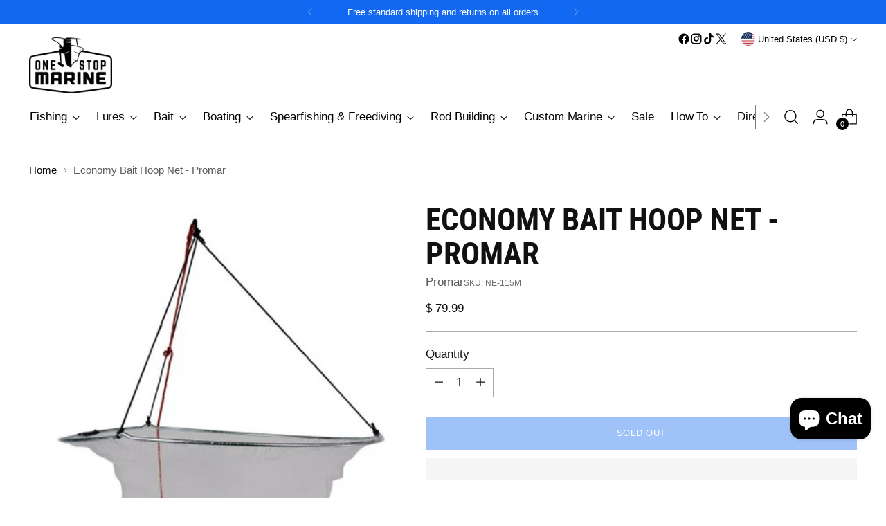

--- FILE ---
content_type: text/javascript; charset=utf-8
request_url: https://onestopmarine.net/products/economy-bait-hoop-net-promar-ne-115m-837508004748.js
body_size: 438
content:
{"id":4907898241106,"title":"Economy Bait Hoop Net - Promar","handle":"economy-bait-hoop-net-promar-ne-115m-837508004748","description":"\u003cspan data-mce-fragment=\"1\"\u003eThis 32″ Mono Hoop Net is designed for catching quick and elusive bait, smelt, and squid. Outfitted with resistance-free 1\/4″ monofilament netting, this hoop net is ideal for hooping up bait from deep or shallow water. Rigged with 100FT of poly rope.\u003c\/span\u003e","published_at":"2020-12-15T12:26:06-05:00","created_at":"2020-12-15T09:46:10-05:00","vendor":"Promar","type":"Hoop Net","tags":["Brand_Promar","notonsale","Price_$50-$100","Product_Hoop Net","shipping-over13"],"price":7999,"price_min":7999,"price_max":7999,"available":false,"price_varies":false,"compare_at_price":null,"compare_at_price_min":0,"compare_at_price_max":0,"compare_at_price_varies":false,"variants":[{"id":33188570628178,"title":"Default Title","option1":"Default Title","option2":null,"option3":null,"sku":"NE-115M","requires_shipping":true,"taxable":true,"featured_image":null,"available":false,"name":"Economy Bait Hoop Net - Promar","public_title":null,"options":["Default Title"],"price":7999,"weight":1471,"compare_at_price":null,"inventory_quantity":0,"inventory_management":"shopify","inventory_policy":"deny","barcode":"837508004748","requires_selling_plan":false,"selling_plan_allocations":[]}],"images":["\/\/cdn.shopify.com\/s\/files\/1\/0635\/1795\/products\/promar-bait-hoop-net.jpg?v=1630607378"],"featured_image":"\/\/cdn.shopify.com\/s\/files\/1\/0635\/1795\/products\/promar-bait-hoop-net.jpg?v=1630607378","options":[{"name":"Title","position":1,"values":["Default Title"]}],"url":"\/products\/economy-bait-hoop-net-promar-ne-115m-837508004748","media":[{"alt":null,"id":8243050545234,"position":1,"preview_image":{"aspect_ratio":0.814,"height":516,"width":420,"src":"https:\/\/cdn.shopify.com\/s\/files\/1\/0635\/1795\/products\/promar-bait-hoop-net.jpg?v=1630607378"},"aspect_ratio":0.814,"height":516,"media_type":"image","src":"https:\/\/cdn.shopify.com\/s\/files\/1\/0635\/1795\/products\/promar-bait-hoop-net.jpg?v=1630607378","width":420}],"requires_selling_plan":false,"selling_plan_groups":[]}